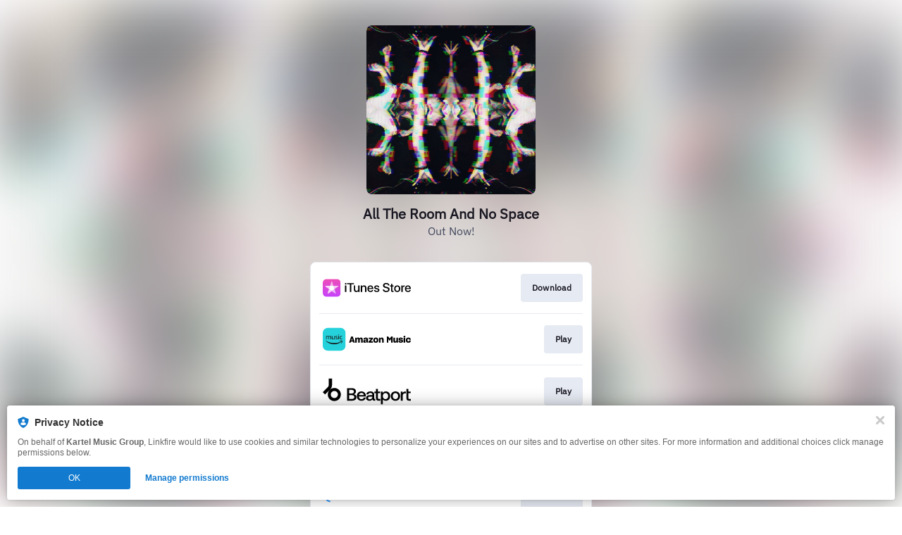

--- FILE ---
content_type: image/svg+xml
request_url: https://services.linkfire.com/logo_beatport_onlight.svg
body_size: 2295
content:
<?xml version="1.0" encoding="utf-8"?>
<!-- Generator: Adobe Illustrator 25.4.0, SVG Export Plug-In . SVG Version: 6.00 Build 0)  -->
<svg version="1.1" id="logos" xmlns="http://www.w3.org/2000/svg" xmlns:xlink="http://www.w3.org/1999/xlink" x="0px" y="0px"
	 viewBox="0 0 125 40" enable-background="new 0 0 125 40" xml:space="preserve">
<g>
	<path fill="#020202" d="M25.723,24.42c0,5.145-4.105,9.301-9.301,9.301c-5.145,0-9.25-4.055-9.25-9.301
		c0-2.469,0.934-4.652,2.418-6.289L3.301,24.42L0,21.119l7.094-7.016c0.961-0.961,1.457-2.207,1.457-3.586V1.709h4.652v8.809
		c0,2.703-0.961,4.988-2.832,6.859l-0.207,0.207c1.637-1.508,3.871-2.418,6.262-2.418C21.695,15.17,25.723,19.354,25.723,24.42
		 M21.516,24.42c0-2.754-2.285-4.988-5.094-4.988c-2.832,0-5.039,2.34-5.039,4.988c0,2.727,2.234,5.039,5.039,5.039
		C19.332,29.459,21.516,27.096,21.516,24.42"/>
	<g>
		<path fill="#020202" d="M41,15.377c1.953,0,3.465,0.406,4.543,1.223c1.078,0.816,1.617,1.953,1.617,3.41
			c0,1.07-0.285,1.949-0.852,2.633c-0.57,0.688-1.387,1.148-2.457,1.387c2.664,0.457,3.996,1.859,3.996,4.199
			c0,1.543-0.574,2.758-1.719,3.641s-2.777,1.324-4.898,1.324h-6.773V15.377H41z M37.383,22.939h3.691c1,0,1.777-0.23,2.328-0.688
			c0.551-0.457,0.828-1.086,0.828-1.883s-0.277-1.422-0.828-1.871c-0.551-0.449-1.328-0.676-2.328-0.676h-3.691V22.939z
			 M37.383,30.729h3.867c1.152,0,2.039-0.234,2.66-0.699c0.621-0.465,0.93-1.117,0.93-1.949c0-0.867-0.312-1.535-0.941-2.012
			c-0.629-0.473-1.512-0.711-2.648-0.711h-3.867C37.383,25.357,37.383,30.729,37.383,30.729z"/>
		<path fill="#020202" d="M49.207,23.182c0.535-1.008,1.281-1.789,2.238-2.34c0.957-0.551,2.059-0.828,3.297-0.828
			c1.254,0,2.363,0.254,3.32,0.766c0.957,0.508,1.715,1.23,2.266,2.164c0.551,0.934,0.836,2.027,0.852,3.285
			c0,0.34-0.027,0.688-0.078,1.043h-9.824v0.148c0.066,1.137,0.426,2.035,1.07,2.699c0.645,0.66,1.5,0.992,2.57,0.992
			c0.848,0,1.562-0.199,2.137-0.598c0.578-0.398,0.957-0.961,1.145-1.691h2.75c-0.238,1.324-0.879,2.41-1.922,3.258
			c-1.043,0.848-2.348,1.273-3.906,1.273c-1.359,0-2.543-0.277-3.551-0.828c-1.012-0.551-1.789-1.328-2.34-2.328
			c-0.551-1-0.828-2.164-0.828-3.488C48.406,25.365,48.676,24.189,49.207,23.182 M58.387,25.256
			c-0.117-0.949-0.496-1.691-1.133-2.227c-0.637-0.535-1.437-0.801-2.406-0.801c-0.898,0-1.676,0.277-2.328,0.828
			c-0.652,0.551-1.031,1.285-1.133,2.203h7V25.256z"/>
		<path fill="#020202" d="M74.5,30.803v2.395h-1.449c-0.848,0-1.461-0.18-1.832-0.535c-0.375-0.355-0.559-0.875-0.559-1.551
			c-0.984,1.492-2.418,2.238-4.301,2.238c-1.461,0-2.629-0.34-3.512-1.02c-0.883-0.68-1.324-1.613-1.324-2.801
			c0-1.34,0.477-2.371,1.426-3.094c0.949-0.723,2.332-1.082,4.148-1.082h3.285v-0.785c0-0.73-0.254-1.301-0.762-1.719
			c-0.508-0.414-1.215-0.625-2.113-0.625c-0.797,0-1.457,0.176-1.973,0.523c-0.52,0.348-0.828,0.812-0.93,1.387h-2.699
			c0.137-1.305,0.711-2.32,1.73-3.043c1.02-0.723,2.352-1.082,3.996-1.082c1.746,0,3.098,0.406,4.047,1.223s1.426,1.984,1.426,3.512
			v5.141c0,0.609,0.289,0.918,0.867,0.918C73.973,30.803,74.5,30.803,74.5,30.803z M70.379,27.393h-3.41
			c-0.848,0-1.5,0.164-1.961,0.496c-0.457,0.332-0.688,0.82-0.688,1.465c0,0.559,0.215,1.012,0.648,1.348
			c0.434,0.34,1.023,0.508,1.77,0.508c1.137,0,2.023-0.305,2.66-0.918c0.637-0.609,0.965-1.426,0.98-2.445V27.393z"/>
		<path fill="#020202" d="M75.582,22.584h-2.266v-2.418h2.266v-3.641h2.773v3.641h3.133v2.418h-3.133v6.797
			c0,0.508,0.102,0.871,0.305,1.082c0.203,0.211,0.551,0.316,1.043,0.316h2.086v2.418h-2.648c-1.238,0-2.141-0.289-2.711-0.867
			c-0.57-0.578-0.852-1.469-0.852-2.672v-7.074H75.582z"/>
		<path fill="#020202" d="M92.676,20.814c0.934,0.535,1.664,1.309,2.188,2.316c0.527,1.008,0.789,2.195,0.789,3.551
			c0,1.324-0.262,2.492-0.789,3.5c-0.527,1.012-1.258,1.789-2.188,2.344c-0.934,0.551-1.992,0.828-3.18,0.828
			c-0.969,0-1.809-0.18-2.52-0.535c-0.711-0.355-1.281-0.84-1.707-1.449v6.922h-2.75V20.166h2.395l0.332,1.934
			c1.051-1.391,2.469-2.086,4.25-2.086C90.68,20.01,91.742,20.279,92.676,20.814 M91.797,29.811
			c0.703-0.816,1.055-1.859,1.055-3.129c0-1.289-0.352-2.332-1.055-3.133c-0.703-0.797-1.625-1.195-2.762-1.195
			c-1.137,0-2.055,0.395-2.75,1.184s-1.043,1.82-1.043,3.094c0,1.309,0.348,2.367,1.043,3.18c0.695,0.816,1.613,1.223,2.75,1.223
			C90.172,31.033,91.094,30.627,91.797,29.811"/>
		<path fill="#020202" d="M99.664,32.521c-1.012-0.551-1.789-1.332-2.344-2.34c-0.551-1.008-0.828-2.176-0.828-3.5
			c0-1.305,0.277-2.465,0.828-3.473c0.551-1.012,1.332-1.793,2.344-2.355c1.008-0.559,2.168-0.84,3.473-0.84
			c1.305,0,2.465,0.281,3.473,0.84c1.008,0.559,1.789,1.344,2.34,2.355s0.828,2.168,0.828,3.473c0,1.324-0.277,2.492-0.828,3.5
			c-0.551,1.012-1.332,1.789-2.34,2.34c-1.012,0.551-2.168,0.828-3.473,0.828C101.828,33.35,100.672,33.072,99.664,32.521
			 M105.926,29.799c0.703-0.805,1.055-1.844,1.055-3.117c0-1.273-0.352-2.312-1.055-3.117c-0.703-0.805-1.633-1.211-2.789-1.211
			c-1.152,0-2.078,0.402-2.773,1.211c-0.695,0.805-1.043,1.844-1.043,3.117c0,1.273,0.348,2.312,1.043,3.117
			c0.695,0.805,1.621,1.211,2.773,1.211C104.289,31.006,105.219,30.604,105.926,29.799"/>
		<path fill="#020202" d="M117.926,20.162v2.57h-1.223c-1.137,0-1.961,0.367-2.469,1.105c-0.508,0.738-0.766,1.676-0.766,2.812
			v6.543h-2.75V20.162h2.445l0.305,1.961c0.375-0.609,0.855-1.09,1.449-1.438c0.594-0.348,1.391-0.523,2.395-0.523H117.926z"/>
		<path fill="#020202" d="M118.816,16.525h2.75v3.641h3.156v2.418h-3.156v6.797c0,0.508,0.102,0.871,0.305,1.082
			c0.203,0.211,0.551,0.32,1.043,0.32H125v2.418h-2.648c-1.238,0-2.137-0.289-2.699-0.863c-0.559-0.578-0.84-1.469-0.84-2.672
			V16.525H118.816z"/>
	</g>
</g>
<rect x="0" y="0" fill="none" width="125" height="40"/>
</svg>


--- FILE ---
content_type: image/svg+xml
request_url: https://services.linkfire.com/logo_traxsource_onlight.svg
body_size: 2577
content:
<?xml version="1.0" encoding="utf-8"?>
<!-- Generator: Adobe Illustrator 21.1.0, SVG Export Plug-In . SVG Version: 6.00 Build 0)  -->
<svg version="1.1" xmlns="http://www.w3.org/2000/svg" xmlns:xlink="http://www.w3.org/1999/xlink" x="0px" y="0px"
	 viewBox="0 0 125 40" enable-background="new 0 0 125 40" xml:space="preserve">
<g id="bg" display="none">
	<rect display="inline" fill="#FFFFFF" width="125" height="40"/>
</g>
<g id="icons">
	<g>
		<path fill-rule="evenodd" clip-rule="evenodd" fill="#40A0FF" d="M19.737,19.093c0.058-0.392,0.079-0.775,0.087-1.36
			c0.062-4.516-3.861-7.988-8.236-8.013c-1.07-0.007-1.606-0.007-2.677,0c-4.376,0.025-8.287,3.454-8.235,8.013
			c0.006,0.573,0.025,0.977,0.079,1.371c-0.562,0.821-0.85,1.914-0.728,3.079l0.036,0.346c0.241,2.291,1.976,3.987,3.875,3.787
			l0.101-0.011c1.297,2.432,3.591,3.97,6.209,3.98v0h0.006c0.213,0,0.385-0.172,0.385-0.385v-1.37c0-0.212-0.172-0.384-0.384-0.385
			v-0.003c-2.66,0-5.058-3.253-5.058-6.527c0-3.235,2.398-6.543,5.047-6.543v0h0.006c0.213,0,0.385-0.172,0.385-0.385v-1.353
			c0-0.211-0.17-0.382-0.38-0.385v-0.004C7.4,12.955,4.929,14.78,3.717,17.601L3.03,17.673c-0.036,0.004-0.07,0.012-0.105,0.018
			c-0.158-3.421,2.994-5.891,6.372-5.909c0.864-0.005,1.296-0.005,2.159,0c3.374,0.019,6.281,2.495,6.173,5.918
			c-0.053-0.009-0.105-0.021-0.158-0.026l-1.099-0.116v0.001c-0.004-0.001-0.007-0.002-0.01-0.003
			c-0.239-0.025-0.453,0.148-0.478,0.386l-0.817,7.78c-0.025,0.238,0.148,0.452,0.386,0.477c0.004,0.001,0.007,0,0.011,0v0.002
			l1.099,0.115c1.899,0.2,3.634-1.496,3.875-3.787l0.037-0.346C20.596,21.012,20.304,19.915,19.737,19.093z"/>
		<polygon fill-rule="evenodd" clip-rule="evenodd" fill="#808285" points="27.738,18.44 27.738,25.96 25.24,25.96 25.24,18.44 
			21.494,18.44 21.494,15.942 31.484,15.942 31.484,18.44 		"/>
		<path fill-rule="evenodd" clip-rule="evenodd" fill="#808285" d="M40.78,23.102c-0.333-0.333-0.666-0.694-1.027-1.054
			c0.611-0.222,1.138-0.583,1.526-1.111c0.416-0.527,0.638-1.165,0.638-1.859c0-0.832-0.333-1.582-0.943-2.192
			c-0.611-0.638-1.36-0.943-2.192-0.943H31.9V25.96h2.498v-3.746h2.025c0.139,0.167,0.306,0.306,0.472,0.472
			c0.416,0.444,0.888,0.916,1.388,1.415c0.666,0.693,1.165,1.165,1.47,1.47c0.25,0.25,0.555,0.389,0.888,0.389
			c0.36,0,0.638-0.139,0.888-0.389c0.223-0.249,0.333-0.527,0.333-0.888c0-0.36-0.11-0.639-0.333-0.889
			C41.363,23.656,41.113,23.434,40.78,23.102z M39.17,19.522c-0.111,0.111-0.25,0.166-0.388,0.166h-4.384V18.44h4.384
			c0.139,0,0.277,0.083,0.388,0.194c0.139,0.139,0.194,0.278,0.194,0.444C39.365,19.272,39.309,19.411,39.17,19.522z"/>
		<path fill-rule="evenodd" clip-rule="evenodd" fill="#808285" d="M50.798,17.413c-0.971-0.972-2.137-1.47-3.496-1.47
			c-1.388,0-2.582,0.499-3.552,1.47c-0.971,0.999-1.443,2.165-1.443,3.524v5.023h2.498v-2.526h4.994v2.526h2.47v-5.023
			C52.268,19.577,51.769,18.412,50.798,17.413z M44.804,20.936c0-0.665,0.222-1.249,0.72-1.748c0.472-0.5,1.055-0.749,1.777-0.749
			c0.666,0,1.249,0.249,1.748,0.749c0.472,0.499,0.721,1.082,0.749,1.748H44.804z"/>
		<path fill-rule="evenodd" clip-rule="evenodd" fill="#808285" d="M60.538,25.571c-0.5-0.472-0.971-0.943-1.443-1.415
			c-0.472-0.472-0.944-0.944-1.415-1.443c-0.472,0.5-0.971,0.972-1.443,1.443c-0.472,0.472-0.944,0.943-1.443,1.415
			c-0.222,0.25-0.527,0.389-0.861,0.389c-0.361,0-0.666-0.139-0.888-0.389c-0.25-0.249-0.361-0.527-0.361-0.888
			c0-0.36,0.111-0.639,0.361-0.889c0.472-0.471,0.943-0.943,1.415-1.414c0.471-0.472,0.943-0.943,1.443-1.444
			c-0.5-0.471-0.972-0.943-1.443-1.387c-0.472-0.472-0.944-0.971-1.415-1.471c-0.25-0.222-0.361-0.527-0.361-0.859
			c0-0.362,0.111-0.666,0.361-0.916c0.222-0.25,0.527-0.36,0.888-0.36c0.305,0,0.611,0.138,0.861,0.388
			c0.499,0.499,0.971,0.971,1.443,1.443c0.472,0.472,0.971,0.944,1.443,1.415c0.472-0.472,0.943-0.944,1.415-1.415
			c0.472-0.472,0.943-0.944,1.443-1.443c0.277-0.25,0.555-0.388,0.888-0.388c0.361,0,0.638,0.111,0.888,0.36
			c0.222,0.25,0.333,0.555,0.333,0.916c0,0.332-0.111,0.637-0.333,0.859c-0.499,0.5-0.971,0.999-1.443,1.471
			c-0.472,0.444-0.943,0.916-1.415,1.387c0.472,0.5,0.943,0.972,1.415,1.444c0.472,0.471,0.944,0.943,1.443,1.414
			c0.222,0.25,0.333,0.528,0.333,0.889c0,0.36-0.111,0.639-0.333,0.888c-0.25,0.25-0.527,0.389-0.888,0.389
			C61.092,25.96,60.815,25.821,60.538,25.571z"/>
		<path fill-rule="evenodd" clip-rule="evenodd" fill="#808285" d="M66.227,22.186c-0.888,0-1.61-0.305-2.22-0.916
			c-0.611-0.583-0.916-1.332-0.916-2.192c0-0.832,0.305-1.582,0.916-2.192c0.61-0.638,1.332-0.943,2.22-0.943h6.854v2.497h-6.854
			c-0.444,0-0.639,0.222-0.639,0.638c0,0.166,0.056,0.305,0.166,0.416c0.111,0.112,0.278,0.194,0.472,0.194h3.718
			c0.86,0,1.582,0.305,2.193,0.916c0.61,0.638,0.916,1.359,0.916,2.22c0,0.86-0.306,1.61-0.916,2.22
			c-0.611,0.611-1.332,0.916-2.193,0.916h-6.854v-2.553h6.854c0.139,0,0.277-0.055,0.416-0.167c0.111-0.111,0.194-0.25,0.194-0.416
			c0-0.166-0.083-0.333-0.194-0.444c-0.138-0.139-0.277-0.195-0.416-0.195H66.227z"/>
		<path fill-rule="evenodd" clip-rule="evenodd" fill="#808285" d="M81.988,17.413c-0.971-0.972-2.136-1.47-3.524-1.47
			c-1.36,0-2.553,0.499-3.524,1.47c-0.972,0.999-1.471,2.165-1.471,3.524c0,1.388,0.499,2.581,1.471,3.552
			c0.971,0.972,2.164,1.471,3.524,1.471c1.387,0,2.553-0.5,3.524-1.471c0.972-0.971,1.415-2.164,1.415-3.552
			C83.403,19.577,82.96,18.412,81.988,17.413z M80.24,22.713c-0.5,0.5-1.082,0.722-1.776,0.722c-0.694,0-1.276-0.222-1.776-0.722
			c-0.472-0.472-0.721-1.054-0.721-1.776c0-0.665,0.249-1.249,0.721-1.748c0.5-0.5,1.082-0.749,1.776-0.749
			c0.694,0,1.276,0.249,1.776,0.749c0.499,0.499,0.749,1.082,0.749,1.748C80.989,21.659,80.739,22.241,80.24,22.713z"/>
		<path fill-rule="evenodd" clip-rule="evenodd" fill="#808285" d="M103.106,23.102c-0.333-0.333-0.666-0.694-1.027-1.054
			c0.61-0.222,1.138-0.583,1.554-1.111c0.388-0.527,0.61-1.165,0.61-1.859c0-0.832-0.306-1.582-0.943-2.192
			c-0.611-0.638-1.36-0.943-2.193-0.943h-6.882V25.96h2.498v-3.746h2.026c0.139,0.167,0.305,0.306,0.472,0.472
			c0.444,0.444,0.888,0.916,1.388,1.415c0.694,0.693,1.166,1.165,1.471,1.47c0.277,0.25,0.555,0.389,0.888,0.389
			c0.361,0,0.639-0.139,0.889-0.389c0.222-0.249,0.36-0.527,0.36-0.888c0-0.36-0.138-0.639-0.36-0.889
			C103.688,23.656,103.439,23.434,103.106,23.102z M101.496,19.522c-0.111,0.111-0.25,0.166-0.389,0.166h-4.384V18.44h4.384
			c0.139,0,0.278,0.083,0.389,0.194c0.139,0.139,0.194,0.278,0.194,0.444C101.69,19.272,101.635,19.411,101.496,19.522z"/>
		<path fill-rule="evenodd" clip-rule="evenodd" fill="#808285" d="M109.626,25.96c-1.388,0-2.553-0.5-3.524-1.471
			c-0.999-0.971-1.471-2.164-1.471-3.552c0-1.359,0.472-2.524,1.471-3.524c0.971-0.972,2.136-1.47,3.524-1.47h4.968v2.497h-4.968
			c-0.693,0-1.304,0.249-1.775,0.749c-0.472,0.499-0.722,1.082-0.722,1.748c0,0.722,0.25,1.304,0.722,1.776
			c0.471,0.5,1.082,0.722,1.775,0.722h4.968v2.526H109.626z"/>
		<path fill-rule="evenodd" clip-rule="evenodd" fill="#808285" d="M117.535,23.434H125v2.526c-1.665,0-3.358,0-5.023,0
			c-1.665,0-3.302,0-4.967,0V15.942c1.665,0,3.302,0,4.967,0c1.665,0,3.358,0,5.023,0v2.497h-7.465v1.248H125v2.498h-7.465V23.434z"
			/>
		<path fill-rule="evenodd" clip-rule="evenodd" fill="#808285" d="M91.29,15.942v4.994c0,0.722-0.25,1.304-0.722,1.776
			c-0.466,0.494-1.068,0.714-1.751,0.719c-0.683-0.005-1.286-0.226-1.752-0.719c-0.472-0.472-0.722-1.054-0.722-1.776v-4.994h-2.497
			v4.994c0,1.388,0.472,2.581,1.443,3.552c0.992,0.966,2.15,1.464,3.526,1.47c-0.007,0-0.016,0.001-0.024,0.001h0.117v-0.006
			c1.335-0.027,2.464-0.522,3.435-1.465c0.971-0.971,1.443-2.164,1.443-3.552v-4.994H91.29z"/>
	</g>
</g>
</svg>
